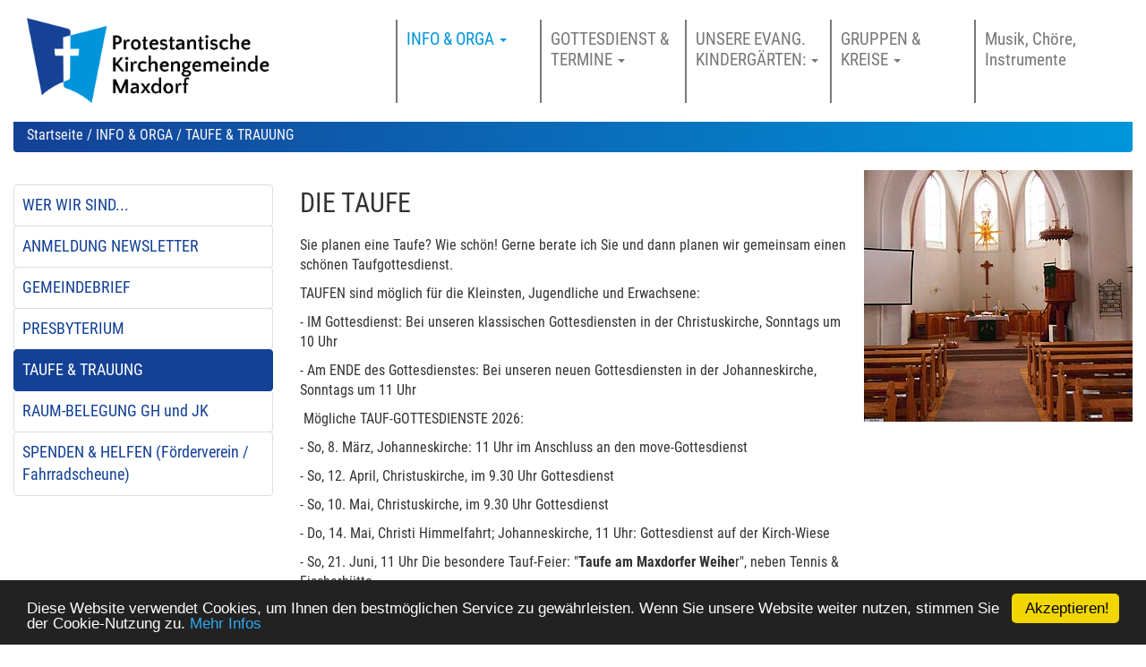

--- FILE ---
content_type: text/html; charset=utf-8
request_url: https://www.evkirche-maxdorf.de/index.php?id=6696
body_size: 6407
content:
<!DOCTYPE html>
<html lang="de" ng-app="kirchenPlanerApp">
<head>

<meta charset="utf-8">
<!-- 
	This website is powered by TYPO3 - inspiring people to share!
	TYPO3 is a free open source Content Management Framework initially created by Kasper Skaarhoj and licensed under GNU/GPL.
	TYPO3 is copyright 1998-2018 of Kasper Skaarhoj. Extensions are copyright of their respective owners.
	Information and contribution at https://typo3.org/
-->




<meta name="generator" content="TYPO3 CMS">
<meta name="robots" content="INDEX,FOLLOW">
<meta name="keywords" content="kirchengemeinde, maxdorf, kooperationsregion, pfalz, evangelisch, protestantisch">
<meta name="description" content="Homepage der Prot. Kirchengemeinde Maxdorf">


<link rel="stylesheet" type="text/css" href="typo3temp/Assets/cf436deb5a.css?1585388310" media="all">
<link rel="stylesheet" type="text/css" href="typo3conf/ext/ws_flexslider/Resources/Public/Css/flexslider.css?1579265349" media="all">
<link rel="stylesheet" type="text/css" href="fileadmin/templates/css/mods.css?1469536004" media="all">
<link rel="stylesheet" type="text/css" href="fileadmin/templates/css/magnific-popup.css?1463066860" media="all">
<link rel="stylesheet" type="text/css" href="fileadmin/templates/css/bootstrap.min.css?1455810749" media="all">
<link rel="stylesheet" type="text/css" href="fileadmin/templates/css/customized-MAX.css?1673434026" media="all">
<link rel="stylesheet" type="text/css" href="fileadmin/templates/css/navigation-MAX.css?1644235894" media="all">
<link rel="stylesheet" type="text/css" href="fileadmin/templates/css/responsive_MAX.css?1677070913" media="all">
<link rel="stylesheet" type="text/css" href="fileadmin/templates/font-awesome/css/font-awesome.min.css?1455818882" media="all">
<link rel="stylesheet" type="text/css" href="typo3conf/ext/t3ddy/Resources/Public/CSS/t3ddy.css?1515766443" media="all">






<meta name="viewport" content="width=device-width, initial-scale=1" />    <!-- Unterstützung für Media Queries und HTML5-Elemente in IE8 über HTML5 shim und Respond.js -->
    <!-- ACHTUNG: Respond.js funktioniert nicht, wenn du die Seite über file:// aufrufst -->
    <!--[if lt IE 9]>
      <script src="https://oss.maxcdn.com/html5shiv/3.7.2/html5shiv.min.js"></script>
      <script src="https://oss.maxcdn.com/respond/1.4.2/respond.min.js"></script>
    <![endif]--><!-- Begin Cookie Consent plugin by Silktide - http://silktide.com/cookieconsent -->
<script type="text/javascript">
    window.cookieconsent_options = {"message":"Diese Website verwendet Cookies, um Ihnen den bestmöglichen Service zu gewährleisten. Wenn Sie unsere Website weiter nutzen, stimmen Sie der Cookie-Nutzung zu.","dismiss":"Akzeptieren!","learnMore":"Mehr Infos","link":"https://www.evkirche-maxdorf.de/index.php?id=6494","theme":"dark-bottom"};
</script>

<script type="text/javascript" src="//cdnjs.cloudflare.com/ajax/libs/cookieconsent2/1.0.10/cookieconsent.min.js"></script>
<!-- End Cookie Consent plugin --><title>Prot. Kirchengemeinde Maxdorf:&nbsp;TAUFE & TRAUUNG</title>
</head>
<body>

    <!-- Navigation -->
    <nav class="navbar navbar-inverse navbar-fixed-top" role="navigation">
        <div class="container navi">
			<div class="row">
				<!-- Brand and toggle get grouped for better mobile display -->
				<div class="col-xs-5 col-sm-4">
				
	<!--  CONTENT ELEMENT, uid:20513/mask_logo [begin] -->
		<a class="navbar-brand" title="zur Startseite" href="index.php?id=6488">
	
		<img class="logo" title="Logo der Prot. Kirchengemeinde Maxdorf - Link zur Startseite" alt="Logo der Prot. Kirchengemeinde Maxdorf - Link zur Startseite" src="fileadmin/user_upload/badduerkheim-gruenstadt/maxdorf/grafiken/logo-KGM-maxdorf.png" width="3300" height="975" />
		
</a>


	<!--  CONTENT ELEMENT, uid:20513/mask_logo [end] -->
		
				</div>
				<div class="col-xs-7 col-sm-8 pull-right">
				<button type="button" class="navbar-toggle" data-toggle="collapse" data-target="#navbar" aria-expanded="true" aria-controls="navbar">
					<span class="sr-only">Toggle navigation</span>
					<span class="icon-bar"></span>
					<span class="icon-bar"></span>
					<span class="icon-bar"></span>
				</button>
				<!-- Collect the nav links, forms, and other content for toggling -->
				<div id="navbar" class="collapse navbar-collapse">
					<span class="hidden-xs"><ul class="nav navbar-nav navbar-right"><li class="active dropdown-submenu"><a href="index.php?id=6525" class="dropdown-toggle hauptmenu" data-toggle="dropdown" role="button" aria-expanded="false">INFO & ORGA&nbsp;<b class="caret"></b></a><ul class="dropdown-menu scrollable-menu"><li><a href="index.php?id=6523" title="WER WIR SIND...">WER WIR SIND...</a></li><li><a href="https://tff8305f9.emailsys1a.net/292/941/db362ffbdc/subscribe/form.html?_g=1760034064" title="ANMELDUNG NEWSLETTER">ANMELDUNG NEWSLETTER</a></li><li><a href="index.php?id=6522" title="GEMEINDEBRIEF">GEMEINDEBRIEF</a></li><li><a href="index.php?id=6517" title="PRESBYTERIUM">PRESBYTERIUM</a></li><li class="active"><a href="index.php?id=6696" title="TAUFE &amp; TRAUUNG">TAUFE & TRAUUNG</a></li><li><a href="index.php?id=7550" title="RAUM-BELEGUNG GH und JK">RAUM-BELEGUNG GH und JK</a></li><li><a href="index.php?id=7268" title="SPENDEN &amp; HELFEN (Förderverein / Fahrradscheune)">SPENDEN & HELFEN (Förderverein / Fahrradscheune)</a></li></ul></li><li class="dropdown-submenu"><a href="index.php?id=6526" class="dropdown-toggle hauptmenu" data-toggle="dropdown" role="button" aria-expanded="false">GOTTESDIENST & TERMINE&nbsp;<b class="caret"></b></a><ul class="dropdown-menu scrollable-menu"><li><a href="index.php?id=6518" title="G O T T E S D I E N S T">G O T T E S D I E N S T</a></li><li><a href="index.php?id=6520" title="Termine">Termine</a></li></ul></li><li class="dropdown-submenu"><a href="index.php?id=6527" class="dropdown-toggle hauptmenu" data-toggle="dropdown" role="button" aria-expanded="false">UNSERE EVANG. KINDERGÄRTEN:&nbsp;<b class="caret"></b></a><ul class="dropdown-menu scrollable-menu"><li><a href="index.php?id=6511" title="Kita &quot;Die Wiesenhüpfer&quot;">Kita "Die Wiesenhüpfer"</a></li><li><a href="index.php?id=6505" title="Kita &quot;Die Kirchenmäuse&quot;">Kita "Die Kirchenmäuse"</a></li><li><a href="index.php?id=6960" title="KiTa &quot;FROSCHKÖNIG&quot;">KiTa "FROSCHKÖNIG"</a></li></ul></li><li class="dropdown-submenu"><a href="index.php?id=6519" class="dropdown-toggle hauptmenu" data-toggle="dropdown" role="button" aria-expanded="false">GRUPPEN & KREISE&nbsp;<b class="caret"></b></a><ul class="dropdown-menu scrollable-menu"><li><a href="index.php?id=6529" title="Jede Woche...">Jede Woche...</a></li><li><a href="index.php?id=6501" title="KINDER - JUGEND - FREIZEIT">KINDER - JUGEND - FREIZEIT</a></li><li><a href="index.php?id=6497" title="Erwachsene &amp; Senioren">Erwachsene & Senioren</a></li><li><a href="index.php?id=6697" title="Bestattung">Bestattung</a></li></ul></li><li><a href="index.php?id=6496">Musik, Chöre, Instrumente</a></li></ul></span>
					<span class="visible-xs"><div id="mobilenavi"><ul class="list-group"><li class="first aktiv"><a href="index.php?id=6525" title="INFO &amp; ORGA" class="list-group-item active">INFO &amp; ORGA</a><ul class="list-group-level2"><li class="first"><a href="index.php?id=6523" title="WER WIR SIND..." class="list-group-item mlevel2 6523">WER WIR SIND...</a></li><li><a href="https://tff8305f9.emailsys1a.net/292/941/db362ffbdc/subscribe/form.html?_g=1760034064" title="Gemeinde Newsletter" class="list-group-item mlevel2 8353">ANMELDUNG NEWSLETTER</a></li><li><a href="index.php?id=6522" title="GEMEINDEBRIEF" class="list-group-item mlevel2 6522">GEMEINDEBRIEF</a></li><li><a href="index.php?id=6517" title="PRESBYTERIUM" class="list-group-item mlevel2 6517">PRESBYTERIUM</a></li><li class="aktiv"><a href="index.php?id=6696" title="TAUFE &amp; TRAUUNG" class="list-group-item mlevel2 active">TAUFE &amp; TRAUUNG</a></li><li><a href="index.php?id=7550" title="RAUM-BELEGUNG GH und JK" class="list-group-item mlevel2 7550">RAUM-BELEGUNG GH und JK</a></li><li class="last"><a href="index.php?id=7268" title="wir brauchen SIE!!!" class="list-group-item mlevel2 7268">SPENDEN &amp; HELFEN (Förderverein / Fahrradscheune)</a></li></ul></li><li><a href="index.php?id=6526" title="GOTTESDIENST &amp; TERMINE" class="list-group-item 6526">GOTTESDIENST &amp; TERMINE</a></li><li><a href="index.php?id=6527" title="UNSERE EVANG. KINDERGÄRTEN:" class="list-group-item 6527">UNSERE EVANG. KINDERGÄRTEN:</a></li><li><a href="index.php?id=6519" title="GRUPPEN &amp; KREISE" class="list-group-item 6519">GRUPPEN &amp; KREISE</a></li><li class="last"><a href="index.php?id=6496" title="Musik, Chöre, Instrumente" class="list-group-item 6496">Musik, Chöre, Instrumente</a></li></ul></div></span>
				</div>
				<!-- /.navbar-collapse -->
				</div>
			</div>
        </div>
        <!-- /.container -->
    </nav>

    <!-- Page Content -->
	<main>
    <div class="container">
		<div class="row">
			<div class="col-lg-12">
			<ol class="breadcrumb">
			<a href="index.php?id=6488">Startseite</a>&nbsp;/&nbsp;<a href="index.php?id=6525">INFO & ORGA</a>&nbsp;/&nbsp;TAUFE & TRAUUNG
			</ol>
			</div>
		</div>
		<div class="row">
			<div class="col-sm-3 sidebar sidebar-left hidden-xs">
			<div class="subnavi"><ul class="list-group"><li class="first"><a href="index.php?id=6523" title="WER WIR SIND..." class="list-group-item 6523">WER WIR SIND...</a></li><li><a href="https://tff8305f9.emailsys1a.net/292/941/db362ffbdc/subscribe/form.html?_g=1760034064" title="Gemeinde Newsletter" class="list-group-item 8353">ANMELDUNG NEWSLETTER</a></li><li><a href="index.php?id=6522" title="GEMEINDEBRIEF" class="list-group-item 6522">GEMEINDEBRIEF</a></li><li><a href="index.php?id=6517" title="PRESBYTERIUM" class="list-group-item 6517">PRESBYTERIUM</a></li><li class="aktiv"><a href="index.php?id=6696" title="TAUFE &amp; TRAUUNG" class="list-group-item active">TAUFE &amp; TRAUUNG</a></li><li><a href="index.php?id=7550" title="RAUM-BELEGUNG GH und JK" class="list-group-item 7550">RAUM-BELEGUNG GH und JK</a></li><li class="last"><a href="index.php?id=7268" title="wir brauchen SIE!!!" class="list-group-item 7268">SPENDEN &amp; HELFEN (Förderverein / Fahrradscheune)</a></li></ul></div>
			
			</div>
			<div class="col-sm-9 col-xs-12 sidebar">
			
	<!--  CONTENT ELEMENT, uid:21760/textmedia [begin] -->
		
<div id="c21760">
	

	<div class="ce-textpic ce-right ce-intext ce-nowrap">
		
			

	<div class="ce-gallery" data-ce-columns="1" data-ce-images="1">
		
		
			<div class="ce-row">
				
					
						<div class="ce-column">
							
									<div class="ce-media jok">
								

							
								
								
								
									
	
			
					
	<img src="fileadmin/_processed_/1/8/csm_ChrKi_Altarraum_86668b4294.jpg" width="300" height="281" alt="" />

				
		

								
							 

							
									</div>
								
						</div>
					
				
			</div>
		
		
	</div>











		

		<div class="ce-bodytext">
			
				

	
		
				
			

		

	
	
	
	
	
	
	
	
		
			

	
	
		<h2>DIE TAUFE</h2>
	
	
	
	
	
	
	


		
	



		

		




		
				
			
	


			
			<p>Sie planen eine Taufe? Wie schön! Gerne berate ich Sie und dann planen wir gemeinsam einen schönen Taufgottesdienst.&nbsp;</p>
<p>TAUFEN sind möglich für die Kleinsten, Jugendliche und Erwachsene:</p>
<p>- IM Gottesdienst: Bei unseren klassischen Gottesdiensten in der Christuskirche, Sonntags um 10 Uhr</p>
<p>- Am ENDE des Gottesdienstes: Bei unseren neuen Gottesdiensten in der Johanneskirche, Sonntags um 11 Uhr</p>
<p>&nbsp;Mögliche TAUF-GOTTESDIENSTE 2026:</p>
<p>- So, 8. März, Johanneskirche: 11 Uhr im Anschluss an den move-Gottesdienst</p>
<p>- So, 12. April, Christuskirche, im 9.30 Uhr Gottesdienst</p>
<p>- So, 10. Mai, Christuskirche, im 9.30 Uhr Gottesdienst</p>
<p>- Do, 14. Mai, Christi Himmelfahrt; Johanneskirche, 11 Uhr: Gottesdienst auf der Kirch-Wiese</p>
<p>- So, 21. Juni, 11 Uhr Die besondere Tauf-Feier: &quot;<strong>Taufe am Maxdorfer Weihe</strong>r&quot;, neben Tennis &amp; Fischerhütte</p>
<p>&nbsp;</p>
<p><strong>Zur VORBEREITUNG: </strong>Wir verabreden uns zu zwei Treffen:</p>
<p>1. TREFFEN: Wir vereinbaren gemeinsam einen passenden Termin für die Taufe. </p><ul><li>Es gibt immer einen TAUFSONNTAG im Monat: Entweder im 10-Uhr-Gottesdienst oder im Schlussteil des 11-Uhr Gospel-Gottesdienstes (am 2. oder 4. Sonntag des Monats).</li></ul><p>Wenn wir einen Termin gefunden haben, werden die Taufunterlagen ausgehändigt. Das Anmeldeformular, ein Taufheft mit umfangreichen Informationen zur Taufe unserer pfälzischen Landeskirche, ein Erklärblatt zur Tauf-Apfel-Aktion mit einem Ausfüll-Apfel. Sie schauen sich zu Hause alles in Ruhe an und dann treffen wir uns wieder:</p>
<p>2. TREFFEN: In einem gemeinsamen Gespräch mit Taufeltern (Mama und Papa) und wenn möglich auch mit dem oder den Paten planen wir gemeinsam den Taufgottesdienst. Wir besprechen dann:</p><ul><li>möchten Sie einen Paten oder mehrere einsetzen?</li><li>ist ein Pate aktives Mitglied der evangelischen Kirche?</li><li>haben sie einen Bibelvers gefunden, welcher zum Taufspruch werden wird?</li><li>möchten Sie eine Taufkerze einsetzen?</li><li>möchten die Paten oder Angehörigen auch einen Beitrag leisten?</li></ul><p>Und dann freuen wir uns auf die Taufe.</p><div class="lead"><div id="c1712" class="ce ctype-textmedia  layout-leadingText"><div class="ce-textpic ce-right ce-intext"><div class="ce-bodytext "></div></div></div></div>
		</div>

		
	</div>

	


</div>


	<!--  CONTENT ELEMENT, uid:21760/textmedia [end] -->
		
	<!--  CONTENT ELEMENT, uid:21761/textmedia [begin] -->
		
<div id="c21761">
	

	<div class="ce-textpic ce-right ce-intext ce-nowrap">
		
			

	<div class="ce-gallery" data-ce-columns="1" data-ce-images="1">
		
		
			<div class="ce-row">
				
					
						<div class="ce-column">
							
									<div class="ce-media jok">
								

							
								
								
								
									
	
			
					
	<img src="fileadmin/_processed_/f/c/csm_IMG_8755_1e0b63047e.jpg" width="300" height="416" alt="" />

				
		

								
							 

							
									</div>
								
						</div>
					
				
			</div>
		
		
	</div>











		

		<div class="ce-bodytext">
			
				

	
		
				
			

		

	
	
	
	
	
	
	
	
		
			

	
	
		<h2>Die Trauung</h2>
	
	
	
	
	
	
	


		
	



		

		




		
				
			
	


			
			<p>Sie wollen sich kirchlich trauen lassen? Wie schön! Gerne plane und berate ich Sie für diesen ganz besonderen Tag in ihrem Leben.</p>
<p>Nachdem wir - meist telefonisch oder per Mail - einen Termin für Ihre Hochzeit gefunden haben, vereinbaren wir zwei Treffen:</p>
<p>1. TREFFEN (ca. 15 Minuten): Hier erhalten Sie die Hochzeits-Unterlagen: Das Anmeldeformular, ein Taufheft mit Informationen über evangelisches Heiraten in der Pfalz, ein Info-Blatt für Fotografen und einen Blanco-Gottesdienstablauf, den es mit Inhalt zu füllen gilt. Gerne können wir uns dann auch die Kirche gemeinsam anschauen. Alle Unterlagen schauen sie sich zu Hause in Ruhe an, bevor wir uns wiedersehen zum</p>
<p>2. TREFFEN: (mit Zeit...) Hier erzählen Sie, was Ihnen besonders wichtig ist - welche Wünsche Sie haben. Gemeinsam legen wir den Ablauf des Traugottesdienstes fest und klären alle offenen Fragen.</p>
<p>Und dann freuen wir uns auf ein hoffentlich unvergessliches Fest der Liebe.&nbsp;</p>
<p>KIRCHE MIETEN?</p>
<p>Sie möchten sich als Gäste aus einer anderen Gemeinde in unserer Christuskirche trauen lassen? Gerne! Wenn Ihre Gemeinde Mitglied der Arbeitsgemeinschaft christlicher Kirchen (=ACK) ist, stellen wir Ihnen und der Person, die sie trauen wird, unsere Christuskirche gerne zur Verfügung.&nbsp;</p>
		</div>

		
	</div>

	


</div>


	<!--  CONTENT ELEMENT, uid:21761/textmedia [end] -->
		
			</div>
		</div>

        <hr>
    </div>
	</main>
    <!-- /.container -->
	
	<!-- Footer -->
	<footer class="footer">
		<div class="container-fluid">
			<div class="row">
				<div class="col-sm-4 footerleft">
					
	<!--  CONTENT ELEMENT, uid:20473/text [begin] -->
		



	
		
				
			

		

	
	
		<h2>Unsere Seiten</h2>
	
	
	
	
	
	
	



		

		




		
				
			
	



		<!--  Text: [begin] -->
			<p><a href="index.php?id=6488" title="Öffnet einen internen Link" class="internal-link">Startseite</a><br /><a href="index.php?id=6523" title="Öffnet einen internen Link" class="internal-link">Die Gemeinde</a><br /><a href="index.php?id=6518" title="Öffnet einen internen Link" class="internal-link">Aktuelles und Termine</a><br /><a href="index.php?id=6511" title="Öffnet einen internen Link" class="internal-link">Unsere KiTas</a><br /><a href="index.php?id=6529" title="Öffnet einen internen Link" class="internal-link">Unsere Angebote</a><br /><a href="index.php?id=6496" title="Öffnet einen internen Link" class="internal-link">Musik: Unsere Chöre</a><br /><a href="index.php?id=6495" title="Öffnet einen internen Link" class="internal-link">Sitemap</a><br /><a href="index.php?id=6494" title="Öffnet einen internen Link" class="internal-link">Datenschutz</a><br /><a href="index.php?id=6493" title="Öffnet einen internen Link" class="internal-link">Impressum</a></p>
		<!--  Text: [end] -->
			
	<!--  CONTENT ELEMENT, uid:20473/text [end] -->
		
				</div>
				<div class="col-sm-4 footermiddle">
					
	<!--  CONTENT ELEMENT, uid:20475/text [begin] -->
		



	
		
				
			

		

	
	
	
	
	
	
	
	
		
			

	
	
		<h2>Kontakt</h2>
	
	
	
	
	
	
	


		
	



		

		




		
				
			
	



		<!--  Text: [begin] -->
			<p><strong>Protestantisches Pfarramt <br />Maxdorf</strong><br />Lambsheimer Straße 10<br />67133 Maxdorf</p>
<p><strong>Telefon</strong> 06237 7844</p>
<p><strong>E-Mail:&nbsp;</strong><br /><a href="javascript:linkTo_UnCryptMailto('ocknvq,rhcttcov0oczfqthBgxmktejgrhcnb0fg');" class="mail">pfarramt.maxdorf(at)evkirchepfalz.de</a></p>
		<!--  Text: [end] -->
			
	<!--  CONTENT ELEMENT, uid:20475/text [end] -->
		
				</div>
				<div class="col-sm-4 footerright">
					
	<!--  CONTENT ELEMENT, uid:20474/text [begin] -->
		



	
		
				
			

		

	
	
	
	
	
	
	
	
		
			

	
	
		<h2>Wichtige Links</h2>
	
	
	
	
	
	
	


		
	



		

		




		
				
			
	



		<!--  Text: [begin] -->
			<p><b>Internetseiten der Christuskirche</b>:</p>
<p><a href="http://www.evkirche-maxdorf.de" target="_blank">www.evkirche-maxdorf.de</a><br /><a href="http://www.gospelminis.de" target="_blank">www.gospelminis.de</a><br /><a href="http://www.gospelteens.de" target="_blank">www.gospelteens.de</a><br /><a href="http://www.gospelmaxx.de/" target="_blank">www.gospelmaxx.de</a><br /><a href="http://www.gospelpower-maxdorf.de" target="_blank">www.gospelpower-maxdorf.de</a></p>
<p><a href="http://www.evkirchepfalz.de/" title="zur Homepage der Ev. Kirche der Pfalz" target="_blank">Evangelische Kirche der Pfalz<br />(Protestantische Landeskirche)</a></p>
<p><a href="http://www.kirchenbezirk-duerkheim-gruenstadt.de/" title="zur Homepage des Prot. Kirchenbezirks Bad Dürkheim" target="_blank" class="external-link-new-window">Protestantischer Kirchenbezirk<br />Bad Dürkheim-Grünstadt</a></p>
		<!--  Text: [end] -->
			
	<!--  CONTENT ELEMENT, uid:20474/text [end] -->
		
				</div>
			</div>
		</div>
	</footer>

<script src="typo3temp/Assets/9a38f34785.js?1585388310" type="text/javascript"></script>
<script src="https://ajax.googleapis.com/ajax/libs/jquery/1.11.3/jquery.min.js" type="text/javascript"></script>
<script src="http://ajax.googleapis.com/ajax/libs/jqueryui/1.10.3/jquery-ui.min.js" type="text/javascript"></script>
<script src="fileadmin/templates/js/bootstrap.min.js?1455819202" type="text/javascript"></script>
<script src="fileadmin/templates/js/carousel.js?1455819551" type="text/javascript"></script>
<script src="fileadmin/templates/js/jquery.details.js?1524748828" type="text/javascript"></script>
<script src="fileadmin/templates/js/details.js?1524748828" type="text/javascript"></script>
<script src="typo3conf/ext/ws_flexslider/Resources/Public/JavaScript/jquery.flexslider-min.js?1579265349" type="text/javascript"></script>
<script src="fileadmin/templates/js/jquery.magnific-popup.min.js?1461163678" type="text/javascript"></script>
<script src="fileadmin/templates/js/jquery.filter-isImageFile.min.js?1461678347" type="text/javascript"></script>
<script src="typo3conf/ext/t3ddy/Resources/Public/JavaScript/Frontend/t3ddy.js?1515766443" type="text/javascript"></script>
<script src="typo3temp/Assets/ddaf43ebbf.js?1585388310" type="text/javascript"></script>


</body>
</html>

--- FILE ---
content_type: text/css; charset=utf-8
request_url: https://www.evkirche-maxdorf.de/fileadmin/templates/css/customized-MAX.css?1673434026
body_size: 2844
content:
/*!
 * Start Bootstrap - Modern Business HTML Template (http://startbootstrap.com)
 * Code licensed under the Apache License v2.0.
 * For details, see http://www.apache.org/licenses/LICENSE-2.0.
 */

/* Global Styles */

/*Google-Fonts lokal */

/* roboto-condensed-300 - latin */
@font-face {
  font-family: 'Roboto Condensed';
  font-style: normal;
  font-weight: 300;
  src: url('../fonts/roboto-condensed-v25-latin-300.eot'); /* IE9 Compat Modes */
  src: local(''),
       url('../fonts/roboto-condensed-v25-latin-300.eot?#iefix') format('embedded-opentype'), /* IE6-IE8 */
       url('../fonts/roboto-condensed-v25-latin-300.woff2') format('woff2'), /* Super Modern Browsers */
       url('../fonts/roboto-condensed-v25-latin-300.woff') format('woff'), /* Modern Browsers */
       url('../fonts/roboto-condensed-v25-latin-300.ttf') format('truetype'), /* Safari, Android, iOS */
       url('../fonts/roboto-condensed-v25-latin-300.svg#RobotoCondensed') format('svg'); /* Legacy iOS */
}

/* roboto-condensed-300italic - latin */
@font-face {
  font-family: 'Roboto Condensed';
  font-style: italic;
  font-weight: 300;
  src: url('../fonts/roboto-condensed-v25-latin-300italic.eot'); /* IE9 Compat Modes */
  src: local(''),
       url('../fonts/roboto-condensed-v25-latin-300italic.eot?#iefix') format('embedded-opentype'), /* IE6-IE8 */
       url('../fonts/roboto-condensed-v25-latin-300italic.woff2') format('woff2'), /* Super Modern Browsers */
       url('../fonts/roboto-condensed-v25-latin-300italic.woff') format('woff'), /* Modern Browsers */
       url('../fonts/roboto-condensed-v25-latin-300italic.ttf') format('truetype'), /* Safari, Android, iOS */
       url('../fonts/roboto-condensed-v25-latin-300italic.svg#RobotoCondensed') format('svg'); /* Legacy iOS */
}

/* roboto-condensed-regular - latin */
@font-face {
  font-family: 'Roboto Condensed';
  font-style: normal;
  font-weight: 400;
  src: url('../fonts/roboto-condensed-v25-latin-regular.eot'); /* IE9 Compat Modes */
  src: local(''),
       url('../fonts/roboto-condensed-v25-latin-regular.eot?#iefix') format('embedded-opentype'), /* IE6-IE8 */
       url('../fonts/roboto-condensed-v25-latin-regular.woff2') format('woff2'), /* Super Modern Browsers */
       url('../fonts/roboto-condensed-v25-latin-regular.woff') format('woff'), /* Modern Browsers */
       url('../fonts/roboto-condensed-v25-latin-regular.ttf') format('truetype'), /* Safari, Android, iOS */
       url('../fonts/roboto-condensed-v25-latin-regular.svg#RobotoCondensed') format('svg'); /* Legacy iOS */
}

/* roboto-condensed-italic - latin */
@font-face {
  font-family: 'Roboto Condensed';
  font-style: italic;
  font-weight: 400;
  src: url('../fonts/roboto-condensed-v25-latin-italic.eot'); /* IE9 Compat Modes */
  src: local(''),
       url('../fonts/roboto-condensed-v25-latin-italic.eot?#iefix') format('embedded-opentype'), /* IE6-IE8 */
       url('../fonts/roboto-condensed-v25-latin-italic.woff2') format('woff2'), /* Super Modern Browsers */
       url('../fonts/roboto-condensed-v25-latin-italic.woff') format('woff'), /* Modern Browsers */
       url('../fonts/roboto-condensed-v25-latin-italic.ttf') format('truetype'), /* Safari, Android, iOS */
       url('../fonts/roboto-condensed-v25-latin-italic.svg#RobotoCondensed') format('svg'); /* Legacy iOS */
}

/* roboto-condensed-700 - latin */
@font-face {
  font-family: 'Roboto Condensed';
  font-style: normal;
  font-weight: 700;
  src: url('../fonts/roboto-condensed-v25-latin-700.eot'); /* IE9 Compat Modes */
  src: local(''),
       url('../fonts/roboto-condensed-v25-latin-700.eot?#iefix') format('embedded-opentype'), /* IE6-IE8 */
       url('../fonts/roboto-condensed-v25-latin-700.woff2') format('woff2'), /* Super Modern Browsers */
       url('../fonts/roboto-condensed-v25-latin-700.woff') format('woff'), /* Modern Browsers */
       url('../fonts/roboto-condensed-v25-latin-700.ttf') format('truetype'), /* Safari, Android, iOS */
       url('../fonts/roboto-condensed-v25-latin-700.svg#RobotoCondensed') format('svg'); /* Legacy iOS */
}

/* roboto-condensed-700italic - latin */
@font-face {
  font-family: 'Roboto Condensed';
  font-style: italic;
  font-weight: 700;
  src: url('../fonts/roboto-condensed-v25-latin-700italic.eot'); /* IE9 Compat Modes */
  src: local(''),
       url('../fonts/roboto-condensed-v25-latin-700italic.eot?#iefix') format('embedded-opentype'), /* IE6-IE8 */
       url('../fonts/roboto-condensed-v25-latin-700italic.woff2') format('woff2'), /* Super Modern Browsers */
       url('../fonts/roboto-condensed-v25-latin-700italic.woff') format('woff'), /* Modern Browsers */
       url('../fonts/roboto-condensed-v25-latin-700italic.ttf') format('truetype'), /* Safari, Android, iOS */
       url('../fonts/roboto-condensed-v25-latin-700italic.svg#RobotoCondensed') format('svg'); /* Legacy iOS */
}

html,
body {
    height: 100%;
}

body {
    padding-top: 132px; /* Required padding for .navbar-fixed-top. Remove if using .navbar-static-top. Change if height of navigation changes. */
	font-family: 'Roboto Condensed', sans-serif;
	font-size: 16px;
}

a {
    color: #144196;
}

.sidebar a {
    font-weight: 700;
    text-decoration: underline;
}

.clearer {
	clear: both;
}

.logo {padding-right: 1em;}

hr {clear: both;}

a.anzeige-kb img {
    max-width: 100%;
    height: auto;
}

/* Anpassungen auf Startseite */

.news-special > .col-md-3:first-child {
    padding-left: 0px;
}

.news-special > .col-md-3:last-child {
    padding-right: 0px;
}

.spendenportal {
	margin-top: 1rem;
	text-align: center;
}

/* Anpassungen auf Folgeseiten */

.breadcrumb {
	background: #144196; /* Old browsers */
	background: -moz-linear-gradient(left, #144196 0%, #0096DC 100%); /* FF3.6-15 */
	background: -webkit-linear-gradient(left, #144196 0%,#0096DC 100%); /* Chrome10-25,Safari5.1-6 */
	background: linear-gradient(to right, #144196 0%,#0096DC 100%); /* W3C, IE10+, FF16+, Chrome26+, Opera12+, Safari7+ */
	filter: progid:DXImageTransform.Microsoft.gradient( startColorstr='#144196', endColorstr='#0096DC',GradientType=1 ); /* IE6-9 */
	color: snow;
	-webkit-font-smoothing: antialiased;
    border-radius: 4px;
    list-style: outside none none;
    margin-bottom: 20px;
    padding: 8px 15px;
}

.breadcrumb a  {
    color: snow;
}

.breadcrumb > li + li::before {
    color: gainsboro;
}

.breadcrumb > .active  {
    color: gainsboro;
}

.btn-primary {
    background-color: #144196;
    border-color: #144196;
    color: snow;
}

/* Portfolio bzw. Themen-Anpassungen */

.img-portfolio {
    margin-bottom: 30px;
}

.portfolio-title {
	margin-top: 0px;
	margin-bottom: 0px;
	padding: 5px 15px;
	background: #144196; /* Old browsers */
	background: -moz-linear-gradient(left, #144196 0%, #0096DC 100%); /* FF3.6-15 */
	background: -webkit-linear-gradient(left, #144196 0%,#0096DC 100%); /* Chrome10-25,Safari5.1-6 */
	background: linear-gradient(to right, #144196 0%,#0096DC 100%); /* W3C, IE10+, FF16+, Chrome26+, Opera12+, Safari7+ */
	filter: progid:DXImageTransform.Microsoft.gradient( startColorstr='#144196', endColorstr='#0096DC',GradientType=1 ); /* IE6-9 */
	color: snow;
	-webkit-font-smoothing: antialiased;
}

.img-hover:hover {
    opacity: 0.8;
}

/* Accordion Anpassungen */
.ui-accordion .ui-accordion-icons {
    padding-left: 2.2em;
}
.ui-accordion .ui-accordion-header {
    display: block;
    cursor: pointer;
    position: relative;
    margin: 2px 0 0 0;
    padding: .5em .5em .5em .7em;
        padding-left: 0.7em;
    min-height: 0;
    font-size: 100%;
}
.content h3 {
    line-height: 1.5em;
}
.ui-state-default, .ui-widget-content .ui-state-default, .ui-widget-header .ui-state-default, .ui-widget-content {
    border-color: #EBE9E5;
}
.ui-state-default, .ui-widget-content .ui-state-default, .ui-widget-header .ui-state-default {
    background: #EBE9E5;
}
.ui-widget-content {
    border: 1px solid #aaa;
        border-top-width: 1px;
        border-top-style: solid;
        border-top-color: rgb(170, 170, 170);
        border-right-color: rgb(170, 170, 170);
        border-bottom-color: rgb(170, 170, 170);
        border-left-color: rgb(170, 170, 170);
    background: #fff;
    color: #222;
}
.ui-accordion .ui-accordion-content {
    padding: 1em 2.2em;
    border-top: 0;
    overflow: auto;
}

/* Panel Anpassungen */

.panel-default > .panel-heading {
/* Permalink - use to edit and share this gradient: http://colorzilla.com/gradient-editor/#144196+0,954d9b+44,0096DC+100 */
	background: #144196; /* Old browsers */
	background: -moz-linear-gradient(left, #144196 0%, #0096DC 100%); /* FF3.6-15 */
	background: -webkit-linear-gradient(left, #144196 0%,#0096DC 100%); /* Chrome10-25,Safari5.1-6 */
	background: linear-gradient(to right, #144196 0%,#0096DC 100%); /* W3C, IE10+, FF16+, Chrome26+, Opera12+, Safari7+ */
	filter: progid:DXImageTransform.Microsoft.gradient( startColorstr='#144196', endColorstr='#0096DC',GradientType=1 ); /* IE6-9 */
	color: snow;
}
.panel-body {
	min-height: 270px;
}

/* Themenbox mit runden Bildern */

.themenbox .item {
    border: 1px solid #c6c6c6;
    border-radius: 50%;
    margin-top: 2rem;
	margin-bottom: 2rem;
    position: relative;
}

.themenbox .item .bild {
    border-radius: 50%;
    border: 10px solid #fff;
    background-color: #000;
}

.themenbox .item .bild img {
    border-radius: 50%;
    opacity: 0.7;
    width: 100%;
    height: auto;
}

.themenbox .item .text {
    position: absolute;
    color: #fff;
    text-align: center;
    top: 42%;
    left: 0;
    width: 100%;
    padding: 0 20px;
    z-index: 1;
}

.themenbox .item .text h2, .themenbox .item .text .h2 {
    font-size: 2.5rem;
}

.themenbox .item .text a {
	color: white;
}

.themenbox .item .text h2 {
    margin-top: 0px;
}

/* Visitenkarte */

.box-bcard {
	border: 1px solid #ccc;
	padding: 1em;
}

.img-bcard {
	background-color: gainsboro;
	margin-bottom: 1em;
}

.image-bcard {
	width: 33%;
	height: auto;
}

.txt-bcard {
	
}

/* Losungen */

.watchword-header {display: none;}

.licenses {padding: 0;}

/* Home Page Carousel */

header.carousel {
	display: block;
}

header.carousel {
    height: 75%;
}

header.carousel .item,
header.carousel .item.active,
header.carousel .carousel-inner {
    height: 100%;
}

header.carousel .fill {
    width: 100%;
    height: 100%;
    background-position: center;
    background-size: cover;
}

.carousel-caption {
    bottom: 20px;
	background-color: rgba(255, 255, 255, 0.75);
    color: #144196;
    left: 15%;
    padding: 20px 15px;
    position: absolute;
    right: 15%;
    text-align: center;
    text-shadow: 0 1px 2px rgba(0, 0, 0, 0.6);
    z-index: 10;
}

.carousel-caption {
    left: 33%;
    padding-bottom: 30px;
    right: 33%;
}

.carousel-indicators li {
    background-color: rgba(0, 0, 0, 0);
    border: 1px solid #144196;
    border-radius: 10px;
    cursor: pointer;
    display: inline-block;
    height: 10px;
    margin: 1px;
    text-indent: -999px;
    width: 10px;
}

.carousel-indicators .active {
    background-color: #144196;
    height: 12px;
    margin: 0;
    width: 12px;
}

.tx-ws-flexslider .caption-text {
    background: rgba(255, 255, 255, 0.9) none repeat scroll 0 0;
    bottom: 20px;
    position: absolute;
    width: 350px;
}

/* 404 Page Styles */

.error-404 {
    font-size: 100px;
}

/* Pricing Page Styles */

.price {
    display: block;
    font-size: 50px;
    line-height: 50px;
}

.price sup {
    top: -20px;
    left: 2px;
    font-size: 20px;
}

.period {
    display: block;
    font-style: italic;
}

.sidebar-left h1 {
	font-size: 1.325em;
	border-bottom: 1px dotted #144196;
}

.h1, .h2, .h3, h1, h2, h3 {
    margin-bottom: 20px;
    margin-top: 20px;
}

td, th {
    padding: 2px 5px 0 0;
}

/* Footer Styles */

footer {
    background: #144196 none repeat scroll 0 0;
    margin: 50px 0 0;
	padding: 2em 0;
}

.footer .container-fluid > .row {
    margin: 0 auto;
}

footer h1 {
	font-size: 1.25em;
	color: ghostwhite;
	border-bottom: 1px solid ghostwhite;
}
footer h2 {
	font-size: 1.25em;
	color: ghostwhite;
	border-bottom: 1px solid ghostwhite;
}
footer p {
	font-size: 0.9em;
	color: ghostwhite;
}
footer a {
	color: ghostwhite;
}
footer a:hover {
	color: ghostwhite;
}
footer a:visited {
	text-decoration:underline;
	color: ghostwhite;
}



--- FILE ---
content_type: text/css; charset=utf-8
request_url: https://www.evkirche-maxdorf.de/fileadmin/templates/css/navigation-MAX.css?1644235894
body_size: 1600
content:
/* Hauptnavigation Anpassungen */
#navbar {
    margin: 0;
    padding: 0;
    position: absolute;
    bottom: 20px;
    right: 0;
	width: 66.6667%;
}
.navbar {
    margin-bottom: 0px;
}
.container.navi {
    position: relative;
	padding-top: 2rem;
}
.container.navi > .row > div {
    position: static;
}

.navbar .navbar-brand {
    height: auto;
    margin: 0;
    padding: 0;
    padding-bottom: 20px;
}

.navbar .navbar-brand img {
    max-width: 339px;
    height: auto;
}

.scrollable-menu {
    height: auto;
    max-height: 400px;
    overflow-x: hidden;
}

.navbar-inverse {
    background-color: #ffffff;
    border-color: #ffffff;
}

.navbar-inverse .navbar-brand {
    color: #144196;
}

.navbar-inverse .navbar-brand:hover,
.navbar-inverse .navbar-brand:focus {
	color: #144196;
}

.navbar-inverse .navbar-toggle {
    border-color: #333;
	background-color: #144196;
	z-index: 3;
}

.navbar-inverse .navbar-toggle:hover,
.navbar-inverse .navbar-toggle:focus {
  background-color: #144196;
}

.navbar-right {
    margin-right: 0;
}

#navbar .navbar-nav > li {
    border-left: 2px solid #787878;
    width: 20%;
}

.navbar-inverse .navbar-nav > li > a {
    color: #777;
    font-size: 120%;
    height: 93px;
    line-height: 120%;
    padding: 10px 0 0 10px;
}

.navbar-inverse .navbar-nav > li.last > a {
	border-right: 0px solid #000;
}

.navbar-inverse .navbar-nav > li > a:focus, .navbar-inverse .navbar-nav > li > a:hover {
	background-color: white;
    color: #0096DC;
}

.navbar-inverse .navbar-nav > .active > a, .navbar-inverse .navbar-nav > .active > a:focus, .navbar-inverse .navbar-nav > .active > a:hover {
    background-color: white;
    color: #0096DC;
}

.navbar-inverse .navbar-nav > .open > a, .navbar-inverse .navbar-nav > .open > a:hover, .navbar-inverse .navbar-nav > .open > a:focus {
    background-color: white;
    color: #0096DC;
}

.navbar-inverse .navbar-nav .open .dropdown-menu > .active > a, .navbar-inverse .navbar-nav .open .dropdown-menu > .active > a:focus, .navbar-inverse .navbar-nav .open .dropdown-menu > .active > a:hover {
    color: #fff;
    background-color: #0096DC;
}

.navbar-inverse .navbar-nav .open .dropdown-menu > li > a:hover,
.navbar-inverse .navbar-nav .open .dropdown-menu > li > a:focus {
    color: white;
    background-color: #0096DC;
}

#navbar .dropdown-menu {
    font-size: inherit;
}

.dropdown-menu > .active > a, .dropdown-menu > .active > a:focus, .dropdown-menu > .active > a:hover {
    background-color: #144196;
    color: #snow;
}

/* Subnavi */

.list-group li {
	list-style-type: none;
}

.list-group-item.active, .list-group-item.active:hover, .list-group-item.active:focus {
    background-color: #144196;
    border-color: #144196;
    color: snow;
}

a.list-group-item:hover,
button.list-group-item:hover,
a.list-group-item:focus,
button.list-group-item:focus {
  color: snow;
  text-decoration: none;
  background-color: #144196;
}

.subnavi {
    color: #464646;
    margin: 1em 0;
    overflow: hidden;
    padding: 0;
}
.subnavi ul {
    border-bottom: 0 solid silver;
    border-top: 0 solid silver;
    list-style-type: none;
    overflow: hidden;
    width: 100%;
}
.subnavi ul {
    list-style: outside none none;
    margin: 0;
    padding: 0;
}
.subnavi ul a {
    display: block;
    text-decoration: none;
}
.subnavi ul li {
    float: left;
    margin: 0 0 -1px;
    padding: 0;
    width: 100%;
}
.subnavi ul li strong {
    background-color: #144196;
    color: #fff;
    display: block;
    font-size: 1em;
    font-weight: bold;
    padding: 3px 0 3px 3%;
    width: 95%;
}
.subnavi ul li ul li strong {
    background-color: #144196;
    border-bottom: 1px solid #464646;
    color: #fff;
    display: block;
    font-weight: bold;
    padding: 3px 0 3px 14%;
    width: 95%;
}
.subnavi ul li ul li ul li strong {
    background-color: #144196;
    border-bottom: 1px solid #464646;
    color: #fff;
    display: block;
    font-weight: bold;
    padding: 3px 0 3px 21%;
    width: 95%;
}
.subnavi ul li a {
    background-color: white;
    border-bottom: 1px solid #ddd;
    color: #144196;
    font-size: 1.1em;
    font-weight: normal;
    padding: 10px 15px 10px 3%;
    width: 100%;
}
.subnavi ul li.aktiv a {
    background-color: #144196;
    color: #fff;
}
.subnavi ul li.aktiv ul li.aktiv a {
    background: white;
    color: #144196;
}
.subnavi ul li.aktiv ul li.aktiv a.active {
    background: white url("../Icons/icon_pfeil-kontextnavi.png") no-repeat scroll 10px center;
    color: #144196;
}
.subnavi ul li.last a {
    border-bottom: 1px solid #ddd;
	margin-bottom: 1px;
}
.subnavi ul li a:hover {
    background-color: #144196;
    color: #fff;
}
.subnavi ul li ul {
    list-style-type: none;
    margin: 0;
    padding: 0;
}
.subnavi ul li ul li {
    float: left;
    margin: 0;
    padding: 0;
    width: 100%;
}
.subnavi ul li ul li a {
    background-color: white;
    border-bottom: 1px solid #ddd;
    color: #144196;
    font-size: 1em;
    font-weight: normal;
    padding: 10px 15px 10px 9%;
    width: 100%;
}
.subnavi ul li.aktiv ul li a {
    background-color: white;
    border-bottom: 1px solid #ddd;
    color: #144196;
    font-size: 1.1em;
    font-weight: normal;
    padding: 10px 15px 10px 9%;
    width: 100%;
}
.subnavi ul li.aktiv ul li.aktiv ul li a {
    border-color: #ddd;
    font-size: 1em;
    padding-left: 50px;
}
.subnavi ul li.aktiv ul li.aktiv ul li a.active {
    background: white url("../Icons/icon_pfeil-kontextnavi.png") no-repeat scroll 30px center;
}
.subnavi ul li ul li.last a {
    border-bottom: 1px solid #ddd;
}
.subnavi ul li ul li ul {
    font-style: italic;
    list-style-type: none;
    margin: 0;
    padding: 0;
}
.subnavi ul li ul li ul li {
    float: left;
    margin: 0;
    padding: 0;
    width: 100%;
}
.subnavi ul li ul li ul li a {
    background-color: white;
    border-bottom: 1px solid #ddd;
    color: #144196;
    font-size: 1em;
    font-weight: normal;
    padding: 10px 15px 10px 21%;
    width: 80%;
}
.subnavi ul li ul li a:hover {
    background-color: #144196;
    color: #fff;
}
.subnavi ul li#title {
    background-color: #fff;
    border-bottom: 4px solid #888;
    color: #444;
    font-weight: bold;
    padding: 3px 0 3px 7%;
    width: 95%;
}

/* mobile menu */
#mobilenavi ul {
	margin-left: 0;
	padding-left: 0;
}

#mobilenavi .list-group li {
	list-style-type: none;
}

#mobilenavi a.list-group-item:hover,
#mobilenavi button.list-group-item:hover,
#mobilenavi a.list-group-item:focus,
#mobilenavi button.list-group-item:focus {
  color: snow;
  text-decoration: none;
  background-color: #144196;
}

#mobilenavi .list-group-item.active, #mobilenavi .list-group-item.active:hover, #mobilenavi .list-group-item.active:focus {
    background-color: #144196;
    border-color: #144196;
    color: snow;
}
#mobilenavi .list-group-item:first-child {
    border-top-left-radius: 4px;
    border-top-right-radius: 4px;
}
#mobilenavi a.list-group-item, #mobilenavi button.list-group-item {
    color: #555;
}
#mobilenavi .list-group-item {
    position: relative;
    display: block;
    padding: 3px 5px;
    margin-bottom: -1px;
    background-color: #fff;
    border: 1px solid #ddd;
        border-top-color: rgb(221, 221, 221);
        border-right-color: rgb(221, 221, 221);
        border-bottom-color: rgb(221, 221, 221);
        border-left-color: rgb(221, 221, 221);
}

#mobilenavi a.mlevel2 {
	padding-left: 15px;
}
#mobilenavi a.mlevel3 {
	padding-left: 25px;
}
#mobilenavi a.mlevel4 {
	padding-left: 35px;
}

--- FILE ---
content_type: text/css; charset=utf-8
request_url: https://www.evkirche-maxdorf.de/fileadmin/templates/css/responsive_MAX.css?1677070913
body_size: 2516
content:
/* Media-Queries */
@media screen and (min-width: 1600px) {
  body {
    font-size: 18px;
  }

  .container,
  .footer .container-fluid > .row,
  .intro > .row {
    width: 1380px;
  }
}
@media screen and (max-width: 1600px) {
  body {
    font-size: 16px;
  }

  .container,
  .footer .container-fluid > .row,
  .intro > .row {
    width: 1170px;
  }

}
@media screen and (max-width: 1380px) {
  .container,
  .footer .container-fluid > .row,
  .intro > .row {
    width: auto;
  }

  .container.navi > .row {
    margin: 0;
  }

  .navbar-brand {
    margin: 0 !important;
  }

  .navbar-brand img {
    max-width: 100%;
    height: auto;
  }

  #navbar {
    padding: 0 30px 0 15px;
  }
}
@media screen and (max-width: 991px) {
  body {
    font-size: 14px;
  }
 
  .navbar .service ul li.name {
    display: block;
    float: left;
    padding-top: 10px;
  }

  .navbar .service ul li.profil a,
  .navbar .service ul li.favoriten a,
  .navbar .service ul li.logout a {
    padding: 0;
    margin-top: 5px;
  }

  .navbar .service ul li.profil a {
    width: 20px;
    height: 26px;
  }

  .navbar .service ul li.favoriten a {
    width: 25px;
    height: 24px;
  }

  .navbar .service ul li.logout a {
    width: 19px;
    height: 24px;
  }

  .navbar .service ul li.profil .text,
  .navbar .service ul li.favoriten .text,
  .navbar .service ul li.logout .text {
    display: none;
  }

  #navbar .navbar-nav .break {
    display: inline;
  }

  #navbar .navbar-nav > li > a {
    padding: 2px 0 10px 5px;
    font-size: 110%;
    height: 60px;
  }

  #navbar .navbar-nav > li.active > a {
    text-transform: none;
  }

  #navbar .dropdown-menu {
    min-width: 198%;
  }

  #navbar li.dropdown.begleitung .dropdown-menu {
    min-widht: 220%;
  }

  #navbar li.dropdown ul.dropdown-menu > li a {
    padding: 0 10px 10px 31px;
  }

  #navbar li.dropdown:hover {
    background-image: none;
  }

  #navbar .dropdown-menu li a {
    padding: 4px 8px 4px 10px;
  }

  #navbar .navbar-nav li.dropdown:last-child .dropdown-menu {
    left: auto;
    right: 0;
  }

  .navbar-form .form-control {
    height: 40px;
  }

  .navbar-form .btn {
    width: 40px;
    height: 40px;
  }

  .navbar .intranet a {
    background-image: url(../Icons/icon_intranet.png);
    background-repeat: no-repeat;
    background-position: center center;
    width: 40px;
    height: 40px;
  }

  .navbar .intranet .text {
    display: none;
  }

  /* Kontextnavigation */
  .kontextnavigation .suche .form-control {
    padding: 7px 60px 7px 15px;
    height: 40px;
  }

  .kontextnavigation .suche .btn {
    width: 40px;
    height: 40px;
  }

  .kontextnavigation .dropdown .btn {
    padding: 7px 60px 7px 15px;
    height: 40px;
  }

  .kontextnavigation .dropdown .btn:after {
    width: 40px;
    height: 40px;
  }
}
@media screen and (max-width: 767px) {
	
  .navbar .navbar-brand img {
    max-width: 66%;
    height: auto;
  }
  .navbar .servicenavi {
    margin: 20px 55px 0 0;
  }

  #navbar {
    background-color: #f3f3f3;
    width: 100%;
    padding: 0;
    bottom: auto;
    top: 130px;
    z-index: 2;
    box-shadow: 0 0 10px rgba(0, 0, 0, 0.25);
  }

  #navbar .navbar-nav {
    margin: 0;
    padding: 20px;
  }

  #navbar .navbar-nav > li,
  #navbar .navbar-nav > li:last-child {
    border: 0;
    width: auto;
  }

  #navbar .navbar-nav > li,
  #navbar .navbar-nav > li.active {
    border-bottom: 1px solid #c6c6c6;
  }

  #navbar .navbar-nav > li > a {
    padding: 5px 0;
    height: auto;
	background-color: #f3f3f3;
	color: #777;
  }

  #navbar .navbar-nav > li.active,
  #navbar .navbar-nav > li.active > a,
  #navbar .navbar-nav > li:hover a,
  #navbar .navbar-nav > li:focus a {
    color: inherit !important;
  }

  #navbar .navbar-nav .break {
    display: inline;
  }

  #navbar li.dropdown:hover {
    background-image: none !important;
  }

  #navbar li.dropdown:hover > ul {
    display: none;
  }

  #navbar li.dropdown.clicked > ul,
  #navbar li.dropdown.clicked:hover > ul {
    display: block;
  }

  #navbar .dropdown-menu {
    background: none;
    border: 0;
    padding: 0 0 15px;
    min-width: 100%;
    box-sizing: border-box;
    margin: 0;
    position: static;
    float: none;
  }

  #navbar li.aktuelles .dropdown-menu li a,
  #navbar li.landeskirche .dropdown-menu li a,
  #navbar li.glaube .dropdown-menu li a,
  #navbar li.lernen .dropdown-menu li a,
  #navbar li.begleitung .dropdown-menu li a {
    color: inherit;
  }
  
  .inhalte {
    margin-bottom: 30px;
  }

  .inhalte > .row {
    margin-left: -15px;
    margin-right: -15px;
  }

  /* Rubrik-Titel */
  h3.rubrik {
    margin-top: 30px;
  }

  /* Kontextnavigation */
  .kontextnavigation {
    padding-top: 20px;
    margin-bottom: 30px;
  }

  .kontextnavigation > h4 {
    margin-bottom: 2px;
  }

  .kontextnavigation > h4 + .suche,
  .kontextnavigation > h4 + .dropdown {
    margin-top: 20px;
  }

  /* Footer */
  .footer .navi h5 {
    margin: 0 0 0.25em;
  }

  .footer .navi ul {
    margin-top: 0;
    margin-bottom: 1em;
  }

  .footer .navi li {
    margin: 0;
    display: inline-block;
  }

  .footer .navi ul li a:after {
    content: "|";
    margin: 0 5px;
  }

  .footer .navi ul li:last-child a:after {
    display: none;
  }
}
@media screen and (max-width: 640px) {
  #navbar {
    top: 100px;
  }	

  .navbar .service > .row {
    margin: 0 -15px;
  }

  .navbar .service ul li.name {
    display: none;
  }

  .navbar .service a {
    margin-left: 10px;
  }

  .navbar .user a {
    margin-left: 0;
    margin-right: 10px;
  }

  .navbar .mehr a {
    margin-top: 5px;
  }

  .navbar .service .internet a {
    background-image: url(../Icons/icon_www.png);
    background-repeat: no-repeat;
    width: 26px;
    height: 24px;
  }

  .navbar .service .internet .text {
    display: none;
  }

  /* Bilder im Text */
  .ce-textpic figcaption {
    background-color: #e2e2e2;
    color: #323232;
    position: static;
    padding: 10px 20px;
  }

  .ce-textpic .col-xs-3,
  .ce-textpic .col-xs-9 {
    width: 50%;
  }
}
@media screen and (max-width: 530px) {
  #navbar {
    top: 90px;
  }	
	
}

@media screen and (max-width: 480px) {
  #navbar .navbar-nav {
    margin: 0;
    padding: 0 20px;
  }


  .container.navi > .row > div:first-child {
    width: 55%;
  }

  .container.navi > .row > div:last-child {
    width: 45%;
  }

  .servicenavi {
    display: none;
  }

  #navbar .servicenavi {
    display: block;
    margin: 0 0 10px 20px;
  }

  .navbar-form {
    display: none;
  }

  #navbar .navbar-form {
    display: block;
  }

  .kopf .navbar-toggle {
    right: 20px;
  }

  /* Kontextnavigation */
  .inhalte .navbar-toggle {
    right: 20px;
  }

  /* Bilder im Text */
  /*.ce-textpic .col-xs-3	{
  	width: 75%;
  	float: none;
  }
  .ce-textpic .col-xs-9 {
  	width: 100%;
  	float: none;
  }*/
}
@media screen and (max-width: 380px) {
  .container.navi > .row > div:first-child {
    width: 70%;
  }

  .container.navi > .row > div:last-child {
    width: 30%;
  }
}

@media screen and (max-width: 340px) {
  .content {
    margin-right: -50px;
    width: calc(100% + 15px);
    padding-right: 15px;
  }

  .container.navi > .row > div:first-child {
    width: 75%;
  }

  .container.navi > .row > div:last-child {
    width: 25%;
  }

  /* Bilder im Text */
  .ce-textpic .col-xs-3,
  .ce-textpic .col-xs-9 {
    width: 100%;
    float: none;
  }
}
/* Retina */
@media only screen and (min-width:1025px) and (-moz-min-device-pixel-ratio: 1.5), only screen and (-o-min-device-pixel-ratio: 3 / 2), only screen and (-webkit-min-device-pixel-ratio: 1.5), only screen and (min-devicepixel-ratio: 1.5), only screen and (min-resolution: 1.5dppx) {
  .navbar-brand {
    background-image: url(../Images/logo@2x.png);
    background-repeat: no-repeat;
    background-size: 100% auto !important;
    width: 100%;
    height: auto;
  }

  .navbar-brand img {
    max-width: 100% !important;
    height: auto;
    visibility: visible;
  }
}

@media only screen and (max-width:1024px) and (-moz-min-device-pixel-ratio: 1.5), only screen and (-o-min-device-pixel-ratio: 3 / 2), only screen and (-webkit-min-device-pixel-ratio: 1.5), only screen and (min-devicepixel-ratio: 1.5), only screen and (min-resolution: 1.5dppx) {
  .navbar-brand {
    background-image: url(../Images/logo@2x.png);
    background-repeat: no-repeat;
    background-size: 100% auto !important;
    width: 100%;
    height: auto;
  }

  .navbar-brand img {
    max-width: 100% !important;
    height: auto;
    visibility: visible;
  }
}

@media only screen and (max-width:768px) and (-moz-min-device-pixel-ratio: 1.5), only screen and (-o-min-device-pixel-ratio: 3 / 2), only screen and (-webkit-min-device-pixel-ratio: 1.5), only screen and (min-devicepixel-ratio: 1.5), only screen and (min-resolution: 1.5dppx) {
  .navbar-brand {
    background-image: url(../Images/logo@2x.png);
    background-repeat: no-repeat;
    background-size: 100% auto !important;
    width: 100%;
    height: auto;
  }

  .navbar-brand img {
    max-width: 80% !important;
    height: auto;
    visibility: visible;
  }
}
@media(min-width:1400px) and (max-width:1599px) {
	header.carousel {
	  height: 80%;
	}
}

/* Responsive Styles */
@media(max-width:1599px) {
	.carousel-caption {
    left: 20%;
    padding-bottom: 30px;
    right: 20%;
	}
}

@media(max-width:1199px) {
	.logo {padding-right: 0em;}

	.carousel-caption {
    left: 20%;
    padding-bottom: 30px;
    right: 20%;
	}
}

@media(max-width:1024px) {
	
	.navbar-inverse .navbar-nav > li > a {
		font-size: 110%;
		padding: 2px 0 0 5px;
	}
}

@media(max-width:991px) {
    .customer-img,
    .img-related {
        margin-bottom: 30px;
    }
	body {
		padding-top: 132px; /* Required padding for .navbar-fixed-top. Remove if using .navbar-static-top. Change if height of navigation changes. */
	}
}

@media(max-width:767px) {
	body {
		padding-top: 85px; /* Required padding for .navbar-fixed-top. Remove if using .navbar-static-top. Change if height of navigation changes. */
	}

    .img-portfolio {
        margin-bottom: 15px;
    }

    header.carousel .carousel {
        height: 70%;
    }
	.navbar-nav {margin-top: 0px;}
	
	.navbar-brand {
		font-size: 24px;
	}	
}

@media(max-width:407px) {
	.col-xs-6 {
		width: 100%;
	}
}

@media(max-width:736px) and (orientation: landscape) {
	header.carousel {
		height: 100%;
	}
	.carousel-caption h2 {font-size: 24px;}
	.carousel-caption {
    left: 10%;
    padding-bottom: 20px;
    right: 10%;
	}
}

@media(max-width:414px) and (orientation: portrait) {
	header.carousel {
		height: 70%;
	}
	.carousel-caption h2 {font-size: 24px;}
	.carousel-caption {
    left: 15%;
    padding-bottom: 20px;
    right: 15%;
	}
}

@media(max-width:320px) and (orientation: portrait) {
	header.carousel {
		height: 100%;
	}
	.carousel-caption h2 {font-size: 24px;}
	.carousel-caption {
		left: 15%;
		padding-bottom: 20px;
		right: 15%;
	}
	.navbar-brand {
		font-size: 18px;
		width: 65%;
		padding: 8px 15px;
	}
}


--- FILE ---
content_type: application/javascript; charset=utf-8
request_url: https://www.evkirche-maxdorf.de/fileadmin/templates/js/carousel.js?1455819551
body_size: -22
content:
 <!-- Script to Activate the Carousel -->
    $('.carousel').carousel({
        interval: 5000 //changes the speed
    })

--- FILE ---
content_type: application/javascript; charset=utf-8
request_url: https://www.evkirche-maxdorf.de/fileadmin/templates/js/details.js?1524748828
body_size: 265
content:
			window.console || (window.console = { 'log': alert });
			$(function() {
				// Add conditional classname based on support
				$('html').addClass($.fn.details.support ? 'details' : 'no-details');
				// Show a message based on support
				//$('body').prepend($.fn.details.support ? 'Native support detected; the plugin will only add ARIA annotations and fire custom open/close events.' : 'Emulation active; you are watching the plugin in action!');
				// Emulate <details> where necessary and enable open/close event handlers
				$('details').details();
				// Bind some example event handlers
				$('details').on({
					'open.details': function() {
						console.log('opened');
					},
					'close.details': function() {
						console.log('closed');
					}
				});
			});

--- FILE ---
content_type: application/javascript; charset=utf-8
request_url: https://www.evkirche-maxdorf.de/fileadmin/templates/js/jquery.details.js?1524748828
body_size: 2200
content:
/*! http://mths.be/details v0.1.0 by @mathias | includes http://mths.be/noselect v1.0.3 */
;(function(document, $) {

	var proto = $.fn,
	    details,
	    // :'(
	    isOpera = Object.prototype.toString.call(window.opera) == '[object Opera]',
	    // Feature test for native `<details>` support
	    isDetailsSupported = (function(doc) {
	    	var el = doc.createElement('details'),
	    	    fake,
	    	    root,
	    	    diff;
	    	if (!('open' in el)) {
	    		return false;
	    	}
	    	root = doc.body || (function() {
	    		var de = doc.documentElement;
	    		fake = true;
	    		return de.insertBefore(doc.createElement('body'), de.firstElementChild || de.firstChild);
	    	}());
	    	el.innerHTML = '<summary>a</summary>b';
	    	el.style.display = 'block';
	    	root.appendChild(el);
	    	diff = el.offsetHeight;
	    	el.open = true;
	    	diff = diff != el.offsetHeight;
	    	root.removeChild(el);
	    	if (fake) {
	    		root.parentNode.removeChild(root);
	    	}
	    	return diff;
	    }(document)),
	    toggleOpen = function($details, $detailsSummary, $detailsNotSummary, toggle) {
	    	var isOpen = $details.prop('open'),
	    	    close = isOpen && toggle || !isOpen && !toggle;
	    	if (close) {
	    		$details.removeClass('open').prop('open', false).triggerHandler('close.details');
	    		$detailsSummary.attr('aria-expanded', false);
	    		$detailsNotSummary.hide();
	    	} else {
	    		$details.addClass('open').prop('open', true).triggerHandler('open.details');
	    		$detailsSummary.attr('aria-expanded', true);
	    		$detailsNotSummary.show();
	    	}
	    };

	/* http://mths.be/noselect v1.0.3 */
	proto.noSelect = function() {

		// Since the string 'none' is used three times, storing it in a variable gives better results after minification
		var none = 'none';

		// onselectstart and ondragstart for WebKit & IE
		// onmousedown for WebKit & Opera
		return this.bind('selectstart dragstart mousedown', function() {
			return false;
		}).css({
			'MozUserSelect': none,
			'msUserSelect': none,
			'webkitUserSelect': none,
			'userSelect': none
		});

	};

	// Execute the fallback only if there’s no native `details` support
	if (isDetailsSupported) {

		details = proto.details = function() {

			return this.each(function(index) {
				var $details = $(this),
				    $summary = $('summary', $details).first();
				// If `$details` doesn’t already have one, assign a generated `id` for
				// `aria-controls` on the `<summary>` to reference.
				if (!$details.attr('id')) {
					$details.attr('id', 'details-id-' + index);
				}
				$details.attr('role', 'group');
				$summary.attr({
					'role': 'button',
					'aria-expanded': $details.prop('open'),
					'aria-controls': $details.attr('id')
				}).on('click', function() {
					// the value of the `open` property is the old value
					var close = $details.prop('open');
					$summary.attr('aria-expanded', !close);
					$details.triggerHandler((close ? 'close' : 'open') + '.details');
				});
			});

		};

		details.support = isDetailsSupported;

	} else {

		details = proto.details = function() {

			// Loop through all `details` elements
			return this.each(function(index) {

				// Store a reference to the current `details` element in a variable
				var $details = $(this),
				    // Store a reference to the `summary` element of the current `details` element (if any) in a variable
				    $detailsSummary = $('summary', $details).first(),
				    // Do the same for the info within the `details` element
				    $detailsNotSummary = $details.children(':not(summary)'),
				    // This will be used later to look for direct child text nodes
				    $detailsNotSummaryContents = $details.contents(':not(summary)');
				//assign a generated @id to the details element for reference by @aria-controls on the summary
				if (!$details.attr('id')) {
					$details.attr('id', 'details-id-' + index);
				}
				$details.attr('role', 'group');
				// If there is no `summary` in the current `details` element…
				if (!$detailsSummary.length) {
					// …create one with default text
					$detailsSummary = $('<summary>').text('Details').prependTo($details);
				}

				// Look for direct child text nodes
				if ($detailsNotSummary.length != $detailsNotSummaryContents.length) {
					// Wrap child text nodes in a `span` element
					$detailsNotSummaryContents.filter(function() {
						// Only keep the node in the collection if it’s a text node containing more than only whitespace
						// http://www.whatwg.org/specs/web-apps/current-work/multipage/common-microsyntaxes.html#space-character
						return this.nodeType == 3 && /[^ \t\n\f\r]/.test(this.data);
					}).wrap('<span>');
					// There are now no direct child text nodes anymore — they’re wrapped in `span` elements
					$detailsNotSummary = $details.children(':not(summary)');
				}

				// Hide content unless there’s an `open` attribute
				$details.prop('open', typeof $details.attr('open') == 'string');
				toggleOpen($details, $detailsSummary, $detailsNotSummary);

				// Add `role=button` and set the `tabindex` of the `summary` element to `0` to make it keyboard accessible
				$detailsSummary.attr({'role': 'button', 'aria-controls': $details.attr('id')}).noSelect().prop('tabIndex', 0).on('click', function() {
					// Focus on the `summary` element
					$detailsSummary.focus();
					// Toggle the `open` and `aria-expanded` attributes and the `open` property of the `details` element and display the additional info
					toggleOpen($details, $detailsSummary, $detailsNotSummary, true);
				}).keyup(function(event) {
					if (32 == event.keyCode || (13 == event.keyCode && !isOpera)) {
						// Space or Enter is pressed — trigger the `click` event on the `summary` element
						// Opera already seems to trigger the `click` event when Enter is pressed
						event.preventDefault();
						$detailsSummary.click();
					}
				});

			});

		};

		details.support = isDetailsSupported;

	}

}(document, jQuery));
